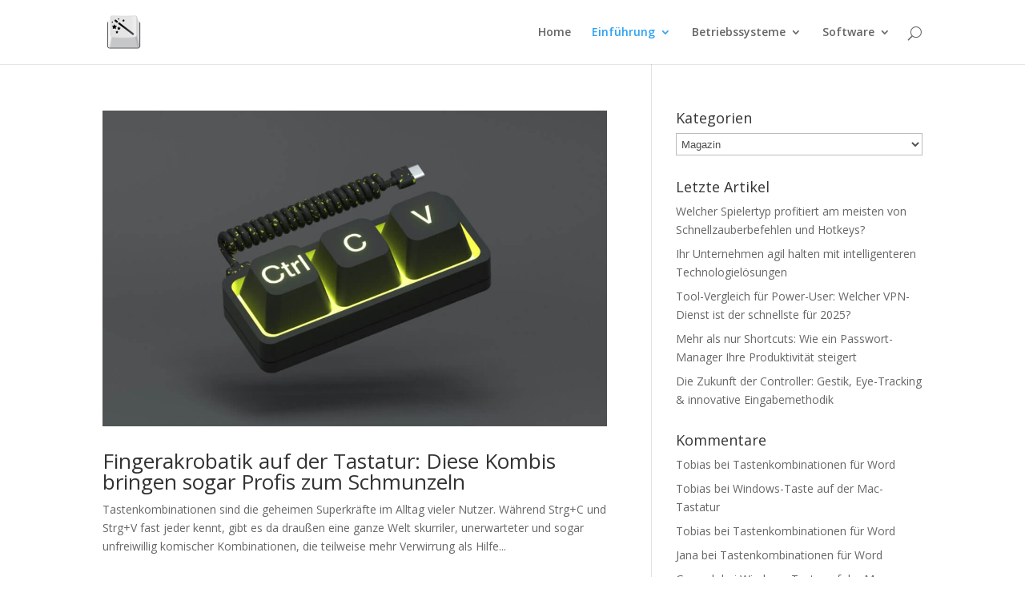

--- FILE ---
content_type: text/css;charset=UTF-8
request_url: https://cdn.wum.rocks/google-fonts/css?family=Open%20Sans%3A300italic%2C400italic%2C600italic%2C700italic%2C800italic%2C400%2C300%2C600%2C700%2C800&subset=latin%2Clatin-ext&display=swap
body_size: 843
content:
/* cyrillic-ext */
@font-face {
  font-family: 'Open Sans';
  font-style: italic;
  font-weight: 300;
  font-stretch: 100%;
  font-display: swap;
  src: url(https://cdn.wum.rocks/google-fonts/stuff/373700912f8adfad84e31e65364c067defe64dbb/04bdcb052e53eb5d0bf08549a34e4a9ccf5148ca.woff2) format('woff2');
  unicode-range: U+0460-052F, U+1C80-1C88, U+20B4, U+2DE0-2DFF, U+A640-A69F, U+FE2E-FE2F;
}
/* cyrillic */
@font-face {
  font-family: 'Open Sans';
  font-style: italic;
  font-weight: 300;
  font-stretch: 100%;
  font-display: swap;
  src: url(https://cdn.wum.rocks/google-fonts/stuff/373700912f8adfad84e31e65364c067defe64dbb/9acd7e3507355926ada19523450d246c7cfdd7d4.woff2) format('woff2');
  unicode-range: U+0400-045F, U+0490-0491, U+04B0-04B1, U+2116;
}
/* greek-ext */
@font-face {
  font-family: 'Open Sans';
  font-style: italic;
  font-weight: 300;
  font-stretch: 100%;
  font-display: swap;
  src: url(https://cdn.wum.rocks/google-fonts/stuff/373700912f8adfad84e31e65364c067defe64dbb/b47daa6df411ddf60a46bead97552e8e1bf74ba7.woff2) format('woff2');
  unicode-range: U+1F00-1FFF;
}
/* greek */
@font-face {
  font-family: 'Open Sans';
  font-style: italic;
  font-weight: 300;
  font-stretch: 100%;
  font-display: swap;
  src: url(https://cdn.wum.rocks/google-fonts/stuff/373700912f8adfad84e31e65364c067defe64dbb/a87a0547c50558ee87ea5c4d10dba8d9a96138ea.woff2) format('woff2');
  unicode-range: U+0370-03FF;
}
/* hebrew */
@font-face {
  font-family: 'Open Sans';
  font-style: italic;
  font-weight: 300;
  font-stretch: 100%;
  font-display: swap;
  src: url(https://cdn.wum.rocks/google-fonts/stuff/373700912f8adfad84e31e65364c067defe64dbb/1c60ff9f47c939632a30784d8e2c152cfdb845f8.woff2) format('woff2');
  unicode-range: U+0590-05FF, U+200C-2010, U+20AA, U+25CC, U+FB1D-FB4F;
}
/* vietnamese */
@font-face {
  font-family: 'Open Sans';
  font-style: italic;
  font-weight: 300;
  font-stretch: 100%;
  font-display: swap;
  src: url(https://cdn.wum.rocks/google-fonts/stuff/373700912f8adfad84e31e65364c067defe64dbb/d593e65bbd829248547b1a8efe101efede9caf2a.woff2) format('woff2');
  unicode-range: U+0102-0103, U+0110-0111, U+0128-0129, U+0168-0169, U+01A0-01A1, U+01AF-01B0, U+1EA0-1EF9, U+20AB;
}
/* latin-ext */
@font-face {
  font-family: 'Open Sans';
  font-style: italic;
  font-weight: 300;
  font-stretch: 100%;
  font-display: swap;
  src: url(https://cdn.wum.rocks/google-fonts/stuff/373700912f8adfad84e31e65364c067defe64dbb/38b336e60d1b46c35d4d94560b9829f0b88a4b39.woff2) format('woff2');
  unicode-range: U+0100-024F, U+0259, U+1E00-1EFF, U+2020, U+20A0-20AB, U+20AD-20CF, U+2113, U+2C60-2C7F, U+A720-A7FF;
}
/* latin */
@font-face {
  font-family: 'Open Sans';
  font-style: italic;
  font-weight: 300;
  font-stretch: 100%;
  font-display: swap;
  src: url(https://cdn.wum.rocks/google-fonts/stuff/373700912f8adfad84e31e65364c067defe64dbb/20ecebf474b4f7f860a59e8baac9d24e61867f22.woff2) format('woff2');
  unicode-range: U+0000-00FF, U+0131, U+0152-0153, U+02BB-02BC, U+02C6, U+02DA, U+02DC, U+2000-206F, U+2074, U+20AC, U+2122, U+2191, U+2193, U+2212, U+2215, U+FEFF, U+FFFD;
}
/* cyrillic-ext */
@font-face {
  font-family: 'Open Sans';
  font-style: italic;
  font-weight: 400;
  font-stretch: 100%;
  font-display: swap;
  src: url(https://cdn.wum.rocks/google-fonts/stuff/373700912f8adfad84e31e65364c067defe64dbb/04bdcb052e53eb5d0bf08549a34e4a9ccf5148ca.woff2) format('woff2');
  unicode-range: U+0460-052F, U+1C80-1C88, U+20B4, U+2DE0-2DFF, U+A640-A69F, U+FE2E-FE2F;
}
/* cyrillic */
@font-face {
  font-family: 'Open Sans';
  font-style: italic;
  font-weight: 400;
  font-stretch: 100%;
  font-display: swap;
  src: url(https://cdn.wum.rocks/google-fonts/stuff/373700912f8adfad84e31e65364c067defe64dbb/9acd7e3507355926ada19523450d246c7cfdd7d4.woff2) format('woff2');
  unicode-range: U+0400-045F, U+0490-0491, U+04B0-04B1, U+2116;
}
/* greek-ext */
@font-face {
  font-family: 'Open Sans';
  font-style: italic;
  font-weight: 400;
  font-stretch: 100%;
  font-display: swap;
  src: url(https://cdn.wum.rocks/google-fonts/stuff/373700912f8adfad84e31e65364c067defe64dbb/b47daa6df411ddf60a46bead97552e8e1bf74ba7.woff2) format('woff2');
  unicode-range: U+1F00-1FFF;
}
/* greek */
@font-face {
  font-family: 'Open Sans';
  font-style: italic;
  font-weight: 400;
  font-stretch: 100%;
  font-display: swap;
  src: url(https://cdn.wum.rocks/google-fonts/stuff/373700912f8adfad84e31e65364c067defe64dbb/a87a0547c50558ee87ea5c4d10dba8d9a96138ea.woff2) format('woff2');
  unicode-range: U+0370-03FF;
}
/* hebrew */
@font-face {
  font-family: 'Open Sans';
  font-style: italic;
  font-weight: 400;
  font-stretch: 100%;
  font-display: swap;
  src: url(https://cdn.wum.rocks/google-fonts/stuff/373700912f8adfad84e31e65364c067defe64dbb/1c60ff9f47c939632a30784d8e2c152cfdb845f8.woff2) format('woff2');
  unicode-range: U+0590-05FF, U+200C-2010, U+20AA, U+25CC, U+FB1D-FB4F;
}
/* vietnamese */
@font-face {
  font-family: 'Open Sans';
  font-style: italic;
  font-weight: 400;
  font-stretch: 100%;
  font-display: swap;
  src: url(https://cdn.wum.rocks/google-fonts/stuff/373700912f8adfad84e31e65364c067defe64dbb/d593e65bbd829248547b1a8efe101efede9caf2a.woff2) format('woff2');
  unicode-range: U+0102-0103, U+0110-0111, U+0128-0129, U+0168-0169, U+01A0-01A1, U+01AF-01B0, U+1EA0-1EF9, U+20AB;
}
/* latin-ext */
@font-face {
  font-family: 'Open Sans';
  font-style: italic;
  font-weight: 400;
  font-stretch: 100%;
  font-display: swap;
  src: url(https://cdn.wum.rocks/google-fonts/stuff/373700912f8adfad84e31e65364c067defe64dbb/38b336e60d1b46c35d4d94560b9829f0b88a4b39.woff2) format('woff2');
  unicode-range: U+0100-024F, U+0259, U+1E00-1EFF, U+2020, U+20A0-20AB, U+20AD-20CF, U+2113, U+2C60-2C7F, U+A720-A7FF;
}
/* latin */
@font-face {
  font-family: 'Open Sans';
  font-style: italic;
  font-weight: 400;
  font-stretch: 100%;
  font-display: swap;
  src: url(https://cdn.wum.rocks/google-fonts/stuff/373700912f8adfad84e31e65364c067defe64dbb/20ecebf474b4f7f860a59e8baac9d24e61867f22.woff2) format('woff2');
  unicode-range: U+0000-00FF, U+0131, U+0152-0153, U+02BB-02BC, U+02C6, U+02DA, U+02DC, U+2000-206F, U+2074, U+20AC, U+2122, U+2191, U+2193, U+2212, U+2215, U+FEFF, U+FFFD;
}
/* cyrillic-ext */
@font-face {
  font-family: 'Open Sans';
  font-style: italic;
  font-weight: 600;
  font-stretch: 100%;
  font-display: swap;
  src: url(https://cdn.wum.rocks/google-fonts/stuff/373700912f8adfad84e31e65364c067defe64dbb/04bdcb052e53eb5d0bf08549a34e4a9ccf5148ca.woff2) format('woff2');
  unicode-range: U+0460-052F, U+1C80-1C88, U+20B4, U+2DE0-2DFF, U+A640-A69F, U+FE2E-FE2F;
}
/* cyrillic */
@font-face {
  font-family: 'Open Sans';
  font-style: italic;
  font-weight: 600;
  font-stretch: 100%;
  font-display: swap;
  src: url(https://cdn.wum.rocks/google-fonts/stuff/373700912f8adfad84e31e65364c067defe64dbb/9acd7e3507355926ada19523450d246c7cfdd7d4.woff2) format('woff2');
  unicode-range: U+0400-045F, U+0490-0491, U+04B0-04B1, U+2116;
}
/* greek-ext */
@font-face {
  font-family: 'Open Sans';
  font-style: italic;
  font-weight: 600;
  font-stretch: 100%;
  font-display: swap;
  src: url(https://cdn.wum.rocks/google-fonts/stuff/373700912f8adfad84e31e65364c067defe64dbb/b47daa6df411ddf60a46bead97552e8e1bf74ba7.woff2) format('woff2');
  unicode-range: U+1F00-1FFF;
}
/* greek */
@font-face {
  font-family: 'Open Sans';
  font-style: italic;
  font-weight: 600;
  font-stretch: 100%;
  font-display: swap;
  src: url(https://cdn.wum.rocks/google-fonts/stuff/373700912f8adfad84e31e65364c067defe64dbb/a87a0547c50558ee87ea5c4d10dba8d9a96138ea.woff2) format('woff2');
  unicode-range: U+0370-03FF;
}
/* hebrew */
@font-face {
  font-family: 'Open Sans';
  font-style: italic;
  font-weight: 600;
  font-stretch: 100%;
  font-display: swap;
  src: url(https://cdn.wum.rocks/google-fonts/stuff/373700912f8adfad84e31e65364c067defe64dbb/1c60ff9f47c939632a30784d8e2c152cfdb845f8.woff2) format('woff2');
  unicode-range: U+0590-05FF, U+200C-2010, U+20AA, U+25CC, U+FB1D-FB4F;
}
/* vietnamese */
@font-face {
  font-family: 'Open Sans';
  font-style: italic;
  font-weight: 600;
  font-stretch: 100%;
  font-display: swap;
  src: url(https://cdn.wum.rocks/google-fonts/stuff/373700912f8adfad84e31e65364c067defe64dbb/d593e65bbd829248547b1a8efe101efede9caf2a.woff2) format('woff2');
  unicode-range: U+0102-0103, U+0110-0111, U+0128-0129, U+0168-0169, U+01A0-01A1, U+01AF-01B0, U+1EA0-1EF9, U+20AB;
}
/* latin-ext */
@font-face {
  font-family: 'Open Sans';
  font-style: italic;
  font-weight: 600;
  font-stretch: 100%;
  font-display: swap;
  src: url(https://cdn.wum.rocks/google-fonts/stuff/373700912f8adfad84e31e65364c067defe64dbb/38b336e60d1b46c35d4d94560b9829f0b88a4b39.woff2) format('woff2');
  unicode-range: U+0100-024F, U+0259, U+1E00-1EFF, U+2020, U+20A0-20AB, U+20AD-20CF, U+2113, U+2C60-2C7F, U+A720-A7FF;
}
/* latin */
@font-face {
  font-family: 'Open Sans';
  font-style: italic;
  font-weight: 600;
  font-stretch: 100%;
  font-display: swap;
  src: url(https://cdn.wum.rocks/google-fonts/stuff/373700912f8adfad84e31e65364c067defe64dbb/20ecebf474b4f7f860a59e8baac9d24e61867f22.woff2) format('woff2');
  unicode-range: U+0000-00FF, U+0131, U+0152-0153, U+02BB-02BC, U+02C6, U+02DA, U+02DC, U+2000-206F, U+2074, U+20AC, U+2122, U+2191, U+2193, U+2212, U+2215, U+FEFF, U+FFFD;
}
/* cyrillic-ext */
@font-face {
  font-family: 'Open Sans';
  font-style: italic;
  font-weight: 700;
  font-stretch: 100%;
  font-display: swap;
  src: url(https://cdn.wum.rocks/google-fonts/stuff/373700912f8adfad84e31e65364c067defe64dbb/04bdcb052e53eb5d0bf08549a34e4a9ccf5148ca.woff2) format('woff2');
  unicode-range: U+0460-052F, U+1C80-1C88, U+20B4, U+2DE0-2DFF, U+A640-A69F, U+FE2E-FE2F;
}
/* cyrillic */
@font-face {
  font-family: 'Open Sans';
  font-style: italic;
  font-weight: 700;
  font-stretch: 100%;
  font-display: swap;
  src: url(https://cdn.wum.rocks/google-fonts/stuff/373700912f8adfad84e31e65364c067defe64dbb/9acd7e3507355926ada19523450d246c7cfdd7d4.woff2) format('woff2');
  unicode-range: U+0400-045F, U+0490-0491, U+04B0-04B1, U+2116;
}
/* greek-ext */
@font-face {
  font-family: 'Open Sans';
  font-style: italic;
  font-weight: 700;
  font-stretch: 100%;
  font-display: swap;
  src: url(https://cdn.wum.rocks/google-fonts/stuff/373700912f8adfad84e31e65364c067defe64dbb/b47daa6df411ddf60a46bead97552e8e1bf74ba7.woff2) format('woff2');
  unicode-range: U+1F00-1FFF;
}
/* greek */
@font-face {
  font-family: 'Open Sans';
  font-style: italic;
  font-weight: 700;
  font-stretch: 100%;
  font-display: swap;
  src: url(https://cdn.wum.rocks/google-fonts/stuff/373700912f8adfad84e31e65364c067defe64dbb/a87a0547c50558ee87ea5c4d10dba8d9a96138ea.woff2) format('woff2');
  unicode-range: U+0370-03FF;
}
/* hebrew */
@font-face {
  font-family: 'Open Sans';
  font-style: italic;
  font-weight: 700;
  font-stretch: 100%;
  font-display: swap;
  src: url(https://cdn.wum.rocks/google-fonts/stuff/373700912f8adfad84e31e65364c067defe64dbb/1c60ff9f47c939632a30784d8e2c152cfdb845f8.woff2) format('woff2');
  unicode-range: U+0590-05FF, U+200C-2010, U+20AA, U+25CC, U+FB1D-FB4F;
}
/* vietnamese */
@font-face {
  font-family: 'Open Sans';
  font-style: italic;
  font-weight: 700;
  font-stretch: 100%;
  font-display: swap;
  src: url(https://cdn.wum.rocks/google-fonts/stuff/373700912f8adfad84e31e65364c067defe64dbb/d593e65bbd829248547b1a8efe101efede9caf2a.woff2) format('woff2');
  unicode-range: U+0102-0103, U+0110-0111, U+0128-0129, U+0168-0169, U+01A0-01A1, U+01AF-01B0, U+1EA0-1EF9, U+20AB;
}
/* latin-ext */
@font-face {
  font-family: 'Open Sans';
  font-style: italic;
  font-weight: 700;
  font-stretch: 100%;
  font-display: swap;
  src: url(https://cdn.wum.rocks/google-fonts/stuff/373700912f8adfad84e31e65364c067defe64dbb/38b336e60d1b46c35d4d94560b9829f0b88a4b39.woff2) format('woff2');
  unicode-range: U+0100-024F, U+0259, U+1E00-1EFF, U+2020, U+20A0-20AB, U+20AD-20CF, U+2113, U+2C60-2C7F, U+A720-A7FF;
}
/* latin */
@font-face {
  font-family: 'Open Sans';
  font-style: italic;
  font-weight: 700;
  font-stretch: 100%;
  font-display: swap;
  src: url(https://cdn.wum.rocks/google-fonts/stuff/373700912f8adfad84e31e65364c067defe64dbb/20ecebf474b4f7f860a59e8baac9d24e61867f22.woff2) format('woff2');
  unicode-range: U+0000-00FF, U+0131, U+0152-0153, U+02BB-02BC, U+02C6, U+02DA, U+02DC, U+2000-206F, U+2074, U+20AC, U+2122, U+2191, U+2193, U+2212, U+2215, U+FEFF, U+FFFD;
}
/* cyrillic-ext */
@font-face {
  font-family: 'Open Sans';
  font-style: italic;
  font-weight: 800;
  font-stretch: 100%;
  font-display: swap;
  src: url(https://cdn.wum.rocks/google-fonts/stuff/373700912f8adfad84e31e65364c067defe64dbb/04bdcb052e53eb5d0bf08549a34e4a9ccf5148ca.woff2) format('woff2');
  unicode-range: U+0460-052F, U+1C80-1C88, U+20B4, U+2DE0-2DFF, U+A640-A69F, U+FE2E-FE2F;
}
/* cyrillic */
@font-face {
  font-family: 'Open Sans';
  font-style: italic;
  font-weight: 800;
  font-stretch: 100%;
  font-display: swap;
  src: url(https://cdn.wum.rocks/google-fonts/stuff/373700912f8adfad84e31e65364c067defe64dbb/9acd7e3507355926ada19523450d246c7cfdd7d4.woff2) format('woff2');
  unicode-range: U+0400-045F, U+0490-0491, U+04B0-04B1, U+2116;
}
/* greek-ext */
@font-face {
  font-family: 'Open Sans';
  font-style: italic;
  font-weight: 800;
  font-stretch: 100%;
  font-display: swap;
  src: url(https://cdn.wum.rocks/google-fonts/stuff/373700912f8adfad84e31e65364c067defe64dbb/b47daa6df411ddf60a46bead97552e8e1bf74ba7.woff2) format('woff2');
  unicode-range: U+1F00-1FFF;
}
/* greek */
@font-face {
  font-family: 'Open Sans';
  font-style: italic;
  font-weight: 800;
  font-stretch: 100%;
  font-display: swap;
  src: url(https://cdn.wum.rocks/google-fonts/stuff/373700912f8adfad84e31e65364c067defe64dbb/a87a0547c50558ee87ea5c4d10dba8d9a96138ea.woff2) format('woff2');
  unicode-range: U+0370-03FF;
}
/* hebrew */
@font-face {
  font-family: 'Open Sans';
  font-style: italic;
  font-weight: 800;
  font-stretch: 100%;
  font-display: swap;
  src: url(https://cdn.wum.rocks/google-fonts/stuff/373700912f8adfad84e31e65364c067defe64dbb/1c60ff9f47c939632a30784d8e2c152cfdb845f8.woff2) format('woff2');
  unicode-range: U+0590-05FF, U+200C-2010, U+20AA, U+25CC, U+FB1D-FB4F;
}
/* vietnamese */
@font-face {
  font-family: 'Open Sans';
  font-style: italic;
  font-weight: 800;
  font-stretch: 100%;
  font-display: swap;
  src: url(https://cdn.wum.rocks/google-fonts/stuff/373700912f8adfad84e31e65364c067defe64dbb/d593e65bbd829248547b1a8efe101efede9caf2a.woff2) format('woff2');
  unicode-range: U+0102-0103, U+0110-0111, U+0128-0129, U+0168-0169, U+01A0-01A1, U+01AF-01B0, U+1EA0-1EF9, U+20AB;
}
/* latin-ext */
@font-face {
  font-family: 'Open Sans';
  font-style: italic;
  font-weight: 800;
  font-stretch: 100%;
  font-display: swap;
  src: url(https://cdn.wum.rocks/google-fonts/stuff/373700912f8adfad84e31e65364c067defe64dbb/38b336e60d1b46c35d4d94560b9829f0b88a4b39.woff2) format('woff2');
  unicode-range: U+0100-024F, U+0259, U+1E00-1EFF, U+2020, U+20A0-20AB, U+20AD-20CF, U+2113, U+2C60-2C7F, U+A720-A7FF;
}
/* latin */
@font-face {
  font-family: 'Open Sans';
  font-style: italic;
  font-weight: 800;
  font-stretch: 100%;
  font-display: swap;
  src: url(https://cdn.wum.rocks/google-fonts/stuff/373700912f8adfad84e31e65364c067defe64dbb/20ecebf474b4f7f860a59e8baac9d24e61867f22.woff2) format('woff2');
  unicode-range: U+0000-00FF, U+0131, U+0152-0153, U+02BB-02BC, U+02C6, U+02DA, U+02DC, U+2000-206F, U+2074, U+20AC, U+2122, U+2191, U+2193, U+2212, U+2215, U+FEFF, U+FFFD;
}
/* cyrillic-ext */
@font-face {
  font-family: 'Open Sans';
  font-style: normal;
  font-weight: 300;
  font-stretch: 100%;
  font-display: swap;
  src: url(https://cdn.wum.rocks/google-fonts/stuff/373700912f8adfad84e31e65364c067defe64dbb/32cc88324852ecfdf1ba108e38c5f4cc0291601d.woff2) format('woff2');
  unicode-range: U+0460-052F, U+1C80-1C88, U+20B4, U+2DE0-2DFF, U+A640-A69F, U+FE2E-FE2F;
}
/* cyrillic */
@font-face {
  font-family: 'Open Sans';
  font-style: normal;
  font-weight: 300;
  font-stretch: 100%;
  font-display: swap;
  src: url(https://cdn.wum.rocks/google-fonts/stuff/373700912f8adfad84e31e65364c067defe64dbb/b3fa068277df66bf6185fa0eb5822f6cba3748fa.woff2) format('woff2');
  unicode-range: U+0400-045F, U+0490-0491, U+04B0-04B1, U+2116;
}
/* greek-ext */
@font-face {
  font-family: 'Open Sans';
  font-style: normal;
  font-weight: 300;
  font-stretch: 100%;
  font-display: swap;
  src: url(https://cdn.wum.rocks/google-fonts/stuff/373700912f8adfad84e31e65364c067defe64dbb/9a0e2cf83f7392b1d905542d44111cadb4ec3f06.woff2) format('woff2');
  unicode-range: U+1F00-1FFF;
}
/* greek */
@font-face {
  font-family: 'Open Sans';
  font-style: normal;
  font-weight: 300;
  font-stretch: 100%;
  font-display: swap;
  src: url(https://cdn.wum.rocks/google-fonts/stuff/373700912f8adfad84e31e65364c067defe64dbb/838935a03897e60a4477b7298777637c1d1af85f.woff2) format('woff2');
  unicode-range: U+0370-03FF;
}
/* hebrew */
@font-face {
  font-family: 'Open Sans';
  font-style: normal;
  font-weight: 300;
  font-stretch: 100%;
  font-display: swap;
  src: url(https://cdn.wum.rocks/google-fonts/stuff/373700912f8adfad84e31e65364c067defe64dbb/0703c2c93b081b958c1b1aa92282c9435055b8b6.woff2) format('woff2');
  unicode-range: U+0590-05FF, U+200C-2010, U+20AA, U+25CC, U+FB1D-FB4F;
}
/* vietnamese */
@font-face {
  font-family: 'Open Sans';
  font-style: normal;
  font-weight: 300;
  font-stretch: 100%;
  font-display: swap;
  src: url(https://cdn.wum.rocks/google-fonts/stuff/373700912f8adfad84e31e65364c067defe64dbb/0391d800aee1c8ff506e9a75a22de12185f89e39.woff2) format('woff2');
  unicode-range: U+0102-0103, U+0110-0111, U+0128-0129, U+0168-0169, U+01A0-01A1, U+01AF-01B0, U+1EA0-1EF9, U+20AB;
}
/* latin-ext */
@font-face {
  font-family: 'Open Sans';
  font-style: normal;
  font-weight: 300;
  font-stretch: 100%;
  font-display: swap;
  src: url(https://cdn.wum.rocks/google-fonts/stuff/373700912f8adfad84e31e65364c067defe64dbb/9c8f9226979e85095c4c92b70217f069ddf7ca47.woff2) format('woff2');
  unicode-range: U+0100-024F, U+0259, U+1E00-1EFF, U+2020, U+20A0-20AB, U+20AD-20CF, U+2113, U+2C60-2C7F, U+A720-A7FF;
}
/* latin */
@font-face {
  font-family: 'Open Sans';
  font-style: normal;
  font-weight: 300;
  font-stretch: 100%;
  font-display: swap;
  src: url(https://cdn.wum.rocks/google-fonts/stuff/373700912f8adfad84e31e65364c067defe64dbb/1fc02b7956a0a46e9f281338e792a12e077cc358.woff2) format('woff2');
  unicode-range: U+0000-00FF, U+0131, U+0152-0153, U+02BB-02BC, U+02C6, U+02DA, U+02DC, U+2000-206F, U+2074, U+20AC, U+2122, U+2191, U+2193, U+2212, U+2215, U+FEFF, U+FFFD;
}
/* cyrillic-ext */
@font-face {
  font-family: 'Open Sans';
  font-style: normal;
  font-weight: 400;
  font-stretch: 100%;
  font-display: swap;
  src: url(https://cdn.wum.rocks/google-fonts/stuff/373700912f8adfad84e31e65364c067defe64dbb/32cc88324852ecfdf1ba108e38c5f4cc0291601d.woff2) format('woff2');
  unicode-range: U+0460-052F, U+1C80-1C88, U+20B4, U+2DE0-2DFF, U+A640-A69F, U+FE2E-FE2F;
}
/* cyrillic */
@font-face {
  font-family: 'Open Sans';
  font-style: normal;
  font-weight: 400;
  font-stretch: 100%;
  font-display: swap;
  src: url(https://cdn.wum.rocks/google-fonts/stuff/373700912f8adfad84e31e65364c067defe64dbb/b3fa068277df66bf6185fa0eb5822f6cba3748fa.woff2) format('woff2');
  unicode-range: U+0400-045F, U+0490-0491, U+04B0-04B1, U+2116;
}
/* greek-ext */
@font-face {
  font-family: 'Open Sans';
  font-style: normal;
  font-weight: 400;
  font-stretch: 100%;
  font-display: swap;
  src: url(https://cdn.wum.rocks/google-fonts/stuff/373700912f8adfad84e31e65364c067defe64dbb/9a0e2cf83f7392b1d905542d44111cadb4ec3f06.woff2) format('woff2');
  unicode-range: U+1F00-1FFF;
}
/* greek */
@font-face {
  font-family: 'Open Sans';
  font-style: normal;
  font-weight: 400;
  font-stretch: 100%;
  font-display: swap;
  src: url(https://cdn.wum.rocks/google-fonts/stuff/373700912f8adfad84e31e65364c067defe64dbb/838935a03897e60a4477b7298777637c1d1af85f.woff2) format('woff2');
  unicode-range: U+0370-03FF;
}
/* hebrew */
@font-face {
  font-family: 'Open Sans';
  font-style: normal;
  font-weight: 400;
  font-stretch: 100%;
  font-display: swap;
  src: url(https://cdn.wum.rocks/google-fonts/stuff/373700912f8adfad84e31e65364c067defe64dbb/0703c2c93b081b958c1b1aa92282c9435055b8b6.woff2) format('woff2');
  unicode-range: U+0590-05FF, U+200C-2010, U+20AA, U+25CC, U+FB1D-FB4F;
}
/* vietnamese */
@font-face {
  font-family: 'Open Sans';
  font-style: normal;
  font-weight: 400;
  font-stretch: 100%;
  font-display: swap;
  src: url(https://cdn.wum.rocks/google-fonts/stuff/373700912f8adfad84e31e65364c067defe64dbb/0391d800aee1c8ff506e9a75a22de12185f89e39.woff2) format('woff2');
  unicode-range: U+0102-0103, U+0110-0111, U+0128-0129, U+0168-0169, U+01A0-01A1, U+01AF-01B0, U+1EA0-1EF9, U+20AB;
}
/* latin-ext */
@font-face {
  font-family: 'Open Sans';
  font-style: normal;
  font-weight: 400;
  font-stretch: 100%;
  font-display: swap;
  src: url(https://cdn.wum.rocks/google-fonts/stuff/373700912f8adfad84e31e65364c067defe64dbb/9c8f9226979e85095c4c92b70217f069ddf7ca47.woff2) format('woff2');
  unicode-range: U+0100-024F, U+0259, U+1E00-1EFF, U+2020, U+20A0-20AB, U+20AD-20CF, U+2113, U+2C60-2C7F, U+A720-A7FF;
}
/* latin */
@font-face {
  font-family: 'Open Sans';
  font-style: normal;
  font-weight: 400;
  font-stretch: 100%;
  font-display: swap;
  src: url(https://cdn.wum.rocks/google-fonts/stuff/373700912f8adfad84e31e65364c067defe64dbb/1fc02b7956a0a46e9f281338e792a12e077cc358.woff2) format('woff2');
  unicode-range: U+0000-00FF, U+0131, U+0152-0153, U+02BB-02BC, U+02C6, U+02DA, U+02DC, U+2000-206F, U+2074, U+20AC, U+2122, U+2191, U+2193, U+2212, U+2215, U+FEFF, U+FFFD;
}
/* cyrillic-ext */
@font-face {
  font-family: 'Open Sans';
  font-style: normal;
  font-weight: 600;
  font-stretch: 100%;
  font-display: swap;
  src: url(https://cdn.wum.rocks/google-fonts/stuff/373700912f8adfad84e31e65364c067defe64dbb/32cc88324852ecfdf1ba108e38c5f4cc0291601d.woff2) format('woff2');
  unicode-range: U+0460-052F, U+1C80-1C88, U+20B4, U+2DE0-2DFF, U+A640-A69F, U+FE2E-FE2F;
}
/* cyrillic */
@font-face {
  font-family: 'Open Sans';
  font-style: normal;
  font-weight: 600;
  font-stretch: 100%;
  font-display: swap;
  src: url(https://cdn.wum.rocks/google-fonts/stuff/373700912f8adfad84e31e65364c067defe64dbb/b3fa068277df66bf6185fa0eb5822f6cba3748fa.woff2) format('woff2');
  unicode-range: U+0400-045F, U+0490-0491, U+04B0-04B1, U+2116;
}
/* greek-ext */
@font-face {
  font-family: 'Open Sans';
  font-style: normal;
  font-weight: 600;
  font-stretch: 100%;
  font-display: swap;
  src: url(https://cdn.wum.rocks/google-fonts/stuff/373700912f8adfad84e31e65364c067defe64dbb/9a0e2cf83f7392b1d905542d44111cadb4ec3f06.woff2) format('woff2');
  unicode-range: U+1F00-1FFF;
}
/* greek */
@font-face {
  font-family: 'Open Sans';
  font-style: normal;
  font-weight: 600;
  font-stretch: 100%;
  font-display: swap;
  src: url(https://cdn.wum.rocks/google-fonts/stuff/373700912f8adfad84e31e65364c067defe64dbb/838935a03897e60a4477b7298777637c1d1af85f.woff2) format('woff2');
  unicode-range: U+0370-03FF;
}
/* hebrew */
@font-face {
  font-family: 'Open Sans';
  font-style: normal;
  font-weight: 600;
  font-stretch: 100%;
  font-display: swap;
  src: url(https://cdn.wum.rocks/google-fonts/stuff/373700912f8adfad84e31e65364c067defe64dbb/0703c2c93b081b958c1b1aa92282c9435055b8b6.woff2) format('woff2');
  unicode-range: U+0590-05FF, U+200C-2010, U+20AA, U+25CC, U+FB1D-FB4F;
}
/* vietnamese */
@font-face {
  font-family: 'Open Sans';
  font-style: normal;
  font-weight: 600;
  font-stretch: 100%;
  font-display: swap;
  src: url(https://cdn.wum.rocks/google-fonts/stuff/373700912f8adfad84e31e65364c067defe64dbb/0391d800aee1c8ff506e9a75a22de12185f89e39.woff2) format('woff2');
  unicode-range: U+0102-0103, U+0110-0111, U+0128-0129, U+0168-0169, U+01A0-01A1, U+01AF-01B0, U+1EA0-1EF9, U+20AB;
}
/* latin-ext */
@font-face {
  font-family: 'Open Sans';
  font-style: normal;
  font-weight: 600;
  font-stretch: 100%;
  font-display: swap;
  src: url(https://cdn.wum.rocks/google-fonts/stuff/373700912f8adfad84e31e65364c067defe64dbb/9c8f9226979e85095c4c92b70217f069ddf7ca47.woff2) format('woff2');
  unicode-range: U+0100-024F, U+0259, U+1E00-1EFF, U+2020, U+20A0-20AB, U+20AD-20CF, U+2113, U+2C60-2C7F, U+A720-A7FF;
}
/* latin */
@font-face {
  font-family: 'Open Sans';
  font-style: normal;
  font-weight: 600;
  font-stretch: 100%;
  font-display: swap;
  src: url(https://cdn.wum.rocks/google-fonts/stuff/373700912f8adfad84e31e65364c067defe64dbb/1fc02b7956a0a46e9f281338e792a12e077cc358.woff2) format('woff2');
  unicode-range: U+0000-00FF, U+0131, U+0152-0153, U+02BB-02BC, U+02C6, U+02DA, U+02DC, U+2000-206F, U+2074, U+20AC, U+2122, U+2191, U+2193, U+2212, U+2215, U+FEFF, U+FFFD;
}
/* cyrillic-ext */
@font-face {
  font-family: 'Open Sans';
  font-style: normal;
  font-weight: 700;
  font-stretch: 100%;
  font-display: swap;
  src: url(https://cdn.wum.rocks/google-fonts/stuff/373700912f8adfad84e31e65364c067defe64dbb/32cc88324852ecfdf1ba108e38c5f4cc0291601d.woff2) format('woff2');
  unicode-range: U+0460-052F, U+1C80-1C88, U+20B4, U+2DE0-2DFF, U+A640-A69F, U+FE2E-FE2F;
}
/* cyrillic */
@font-face {
  font-family: 'Open Sans';
  font-style: normal;
  font-weight: 700;
  font-stretch: 100%;
  font-display: swap;
  src: url(https://cdn.wum.rocks/google-fonts/stuff/373700912f8adfad84e31e65364c067defe64dbb/b3fa068277df66bf6185fa0eb5822f6cba3748fa.woff2) format('woff2');
  unicode-range: U+0400-045F, U+0490-0491, U+04B0-04B1, U+2116;
}
/* greek-ext */
@font-face {
  font-family: 'Open Sans';
  font-style: normal;
  font-weight: 700;
  font-stretch: 100%;
  font-display: swap;
  src: url(https://cdn.wum.rocks/google-fonts/stuff/373700912f8adfad84e31e65364c067defe64dbb/9a0e2cf83f7392b1d905542d44111cadb4ec3f06.woff2) format('woff2');
  unicode-range: U+1F00-1FFF;
}
/* greek */
@font-face {
  font-family: 'Open Sans';
  font-style: normal;
  font-weight: 700;
  font-stretch: 100%;
  font-display: swap;
  src: url(https://cdn.wum.rocks/google-fonts/stuff/373700912f8adfad84e31e65364c067defe64dbb/838935a03897e60a4477b7298777637c1d1af85f.woff2) format('woff2');
  unicode-range: U+0370-03FF;
}
/* hebrew */
@font-face {
  font-family: 'Open Sans';
  font-style: normal;
  font-weight: 700;
  font-stretch: 100%;
  font-display: swap;
  src: url(https://cdn.wum.rocks/google-fonts/stuff/373700912f8adfad84e31e65364c067defe64dbb/0703c2c93b081b958c1b1aa92282c9435055b8b6.woff2) format('woff2');
  unicode-range: U+0590-05FF, U+200C-2010, U+20AA, U+25CC, U+FB1D-FB4F;
}
/* vietnamese */
@font-face {
  font-family: 'Open Sans';
  font-style: normal;
  font-weight: 700;
  font-stretch: 100%;
  font-display: swap;
  src: url(https://cdn.wum.rocks/google-fonts/stuff/373700912f8adfad84e31e65364c067defe64dbb/0391d800aee1c8ff506e9a75a22de12185f89e39.woff2) format('woff2');
  unicode-range: U+0102-0103, U+0110-0111, U+0128-0129, U+0168-0169, U+01A0-01A1, U+01AF-01B0, U+1EA0-1EF9, U+20AB;
}
/* latin-ext */
@font-face {
  font-family: 'Open Sans';
  font-style: normal;
  font-weight: 700;
  font-stretch: 100%;
  font-display: swap;
  src: url(https://cdn.wum.rocks/google-fonts/stuff/373700912f8adfad84e31e65364c067defe64dbb/9c8f9226979e85095c4c92b70217f069ddf7ca47.woff2) format('woff2');
  unicode-range: U+0100-024F, U+0259, U+1E00-1EFF, U+2020, U+20A0-20AB, U+20AD-20CF, U+2113, U+2C60-2C7F, U+A720-A7FF;
}
/* latin */
@font-face {
  font-family: 'Open Sans';
  font-style: normal;
  font-weight: 700;
  font-stretch: 100%;
  font-display: swap;
  src: url(https://cdn.wum.rocks/google-fonts/stuff/373700912f8adfad84e31e65364c067defe64dbb/1fc02b7956a0a46e9f281338e792a12e077cc358.woff2) format('woff2');
  unicode-range: U+0000-00FF, U+0131, U+0152-0153, U+02BB-02BC, U+02C6, U+02DA, U+02DC, U+2000-206F, U+2074, U+20AC, U+2122, U+2191, U+2193, U+2212, U+2215, U+FEFF, U+FFFD;
}
/* cyrillic-ext */
@font-face {
  font-family: 'Open Sans';
  font-style: normal;
  font-weight: 800;
  font-stretch: 100%;
  font-display: swap;
  src: url(https://cdn.wum.rocks/google-fonts/stuff/373700912f8adfad84e31e65364c067defe64dbb/32cc88324852ecfdf1ba108e38c5f4cc0291601d.woff2) format('woff2');
  unicode-range: U+0460-052F, U+1C80-1C88, U+20B4, U+2DE0-2DFF, U+A640-A69F, U+FE2E-FE2F;
}
/* cyrillic */
@font-face {
  font-family: 'Open Sans';
  font-style: normal;
  font-weight: 800;
  font-stretch: 100%;
  font-display: swap;
  src: url(https://cdn.wum.rocks/google-fonts/stuff/373700912f8adfad84e31e65364c067defe64dbb/b3fa068277df66bf6185fa0eb5822f6cba3748fa.woff2) format('woff2');
  unicode-range: U+0400-045F, U+0490-0491, U+04B0-04B1, U+2116;
}
/* greek-ext */
@font-face {
  font-family: 'Open Sans';
  font-style: normal;
  font-weight: 800;
  font-stretch: 100%;
  font-display: swap;
  src: url(https://cdn.wum.rocks/google-fonts/stuff/373700912f8adfad84e31e65364c067defe64dbb/9a0e2cf83f7392b1d905542d44111cadb4ec3f06.woff2) format('woff2');
  unicode-range: U+1F00-1FFF;
}
/* greek */
@font-face {
  font-family: 'Open Sans';
  font-style: normal;
  font-weight: 800;
  font-stretch: 100%;
  font-display: swap;
  src: url(https://cdn.wum.rocks/google-fonts/stuff/373700912f8adfad84e31e65364c067defe64dbb/838935a03897e60a4477b7298777637c1d1af85f.woff2) format('woff2');
  unicode-range: U+0370-03FF;
}
/* hebrew */
@font-face {
  font-family: 'Open Sans';
  font-style: normal;
  font-weight: 800;
  font-stretch: 100%;
  font-display: swap;
  src: url(https://cdn.wum.rocks/google-fonts/stuff/373700912f8adfad84e31e65364c067defe64dbb/0703c2c93b081b958c1b1aa92282c9435055b8b6.woff2) format('woff2');
  unicode-range: U+0590-05FF, U+200C-2010, U+20AA, U+25CC, U+FB1D-FB4F;
}
/* vietnamese */
@font-face {
  font-family: 'Open Sans';
  font-style: normal;
  font-weight: 800;
  font-stretch: 100%;
  font-display: swap;
  src: url(https://cdn.wum.rocks/google-fonts/stuff/373700912f8adfad84e31e65364c067defe64dbb/0391d800aee1c8ff506e9a75a22de12185f89e39.woff2) format('woff2');
  unicode-range: U+0102-0103, U+0110-0111, U+0128-0129, U+0168-0169, U+01A0-01A1, U+01AF-01B0, U+1EA0-1EF9, U+20AB;
}
/* latin-ext */
@font-face {
  font-family: 'Open Sans';
  font-style: normal;
  font-weight: 800;
  font-stretch: 100%;
  font-display: swap;
  src: url(https://cdn.wum.rocks/google-fonts/stuff/373700912f8adfad84e31e65364c067defe64dbb/9c8f9226979e85095c4c92b70217f069ddf7ca47.woff2) format('woff2');
  unicode-range: U+0100-024F, U+0259, U+1E00-1EFF, U+2020, U+20A0-20AB, U+20AD-20CF, U+2113, U+2C60-2C7F, U+A720-A7FF;
}
/* latin */
@font-face {
  font-family: 'Open Sans';
  font-style: normal;
  font-weight: 800;
  font-stretch: 100%;
  font-display: swap;
  src: url(https://cdn.wum.rocks/google-fonts/stuff/373700912f8adfad84e31e65364c067defe64dbb/1fc02b7956a0a46e9f281338e792a12e077cc358.woff2) format('woff2');
  unicode-range: U+0000-00FF, U+0131, U+0152-0153, U+02BB-02BC, U+02C6, U+02DA, U+02DC, U+2000-206F, U+2074, U+20AC, U+2122, U+2191, U+2193, U+2212, U+2215, U+FEFF, U+FFFD;
}
